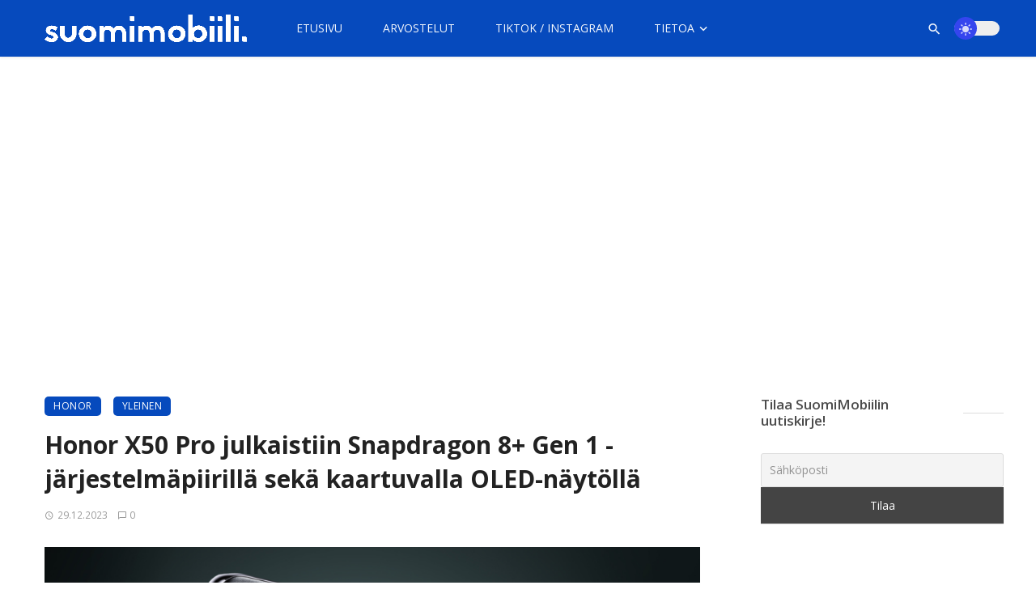

--- FILE ---
content_type: text/html; charset=utf-8
request_url: https://www.google.com/recaptcha/api2/aframe
body_size: 264
content:
<!DOCTYPE HTML><html><head><meta http-equiv="content-type" content="text/html; charset=UTF-8"></head><body><script nonce="1ilXsc7clN4ZGlVsalbjuw">/** Anti-fraud and anti-abuse applications only. See google.com/recaptcha */ try{var clients={'sodar':'https://pagead2.googlesyndication.com/pagead/sodar?'};window.addEventListener("message",function(a){try{if(a.source===window.parent){var b=JSON.parse(a.data);var c=clients[b['id']];if(c){var d=document.createElement('img');d.src=c+b['params']+'&rc='+(localStorage.getItem("rc::a")?sessionStorage.getItem("rc::b"):"");window.document.body.appendChild(d);sessionStorage.setItem("rc::e",parseInt(sessionStorage.getItem("rc::e")||0)+1);localStorage.setItem("rc::h",'1763562721906');}}}catch(b){}});window.parent.postMessage("_grecaptcha_ready", "*");}catch(b){}</script></body></html>

--- FILE ---
content_type: text/css
request_url: https://suomimobiili.fi/wp-content/themes/ceris-child/style.css?ver=6.8.3
body_size: 900
content:
/*
Theme Name:     Ceris Child
Theme URI:
Description:    Ceris Child Theme
Author:         BK Ninja
Author URI:
Template:       ceris
Version:  
*/

/* PART 1 - Before Lazy Load */
img[data-lazyloaded]{
    opacity: 0;
}
/* PART 2 - Upon Lazy Load */
img.litespeed-loaded{
    -webkit-transition: opacity .5s linear 0.2s;
    -moz-transition: opacity .5s linear 0.2s;
    transition: opacity .5s linear 0.2s;
    opacity: 1;
}

.atbs-ceris-sub-col {
	/* Korjaa sivupalkin leveyden tabletilla */
    padding-left: 0px;
    padding-right: 0px;
}

@media (max-width: 1199px) && (min-width: 992px){
	/* Korjaa sivupalkin leveyden tabletilla */
	.atbs-ceris-sub-col {
		width: 300px;
	}
	.atbs-ceris-main-col {
    	width: 670px;
	}
}

@media (max-width: 767px) {
	.sm-hide-mobile {
		display: none;
	}
 }

@media (max-width: 991px) {
    .vertailu-container {
       width: 100%;
    }
	.vertailu-main-col {
		padding-left: 0px;
		padding-right: 0px;
	}
 }

@media only screen and (max-width: 991px) {
    .isomainos {
        display: none;
    }
    .headermainos {
		width: 300px;
		height: 600px;
        max-width: 300px;
        max-height: 650px;
    }
    .headermainos .mainos-gpt {
        min-height: 600px;
    }
	#sm-mainos-sivupalkki {
		display: none;
	}
}


@media only screen and (min-width: 992px) {
    .pienimainos {
        display: none;
    }
    .headermainos {
		width: 980px;
		height: 400px;
        max-width: 980px;
        max-height: 650px;
    }
    .headermainos .mainos-gpt {
        min-height: 400px;
    }
}
.headermainos {
    margin: 10px auto 0;
    overflow-y: hidden;
}

.paabanner {
    margin-left: auto;
    margin-right: auto;
}

.artikkelimainos {
    clear: both;
	display: flex;
    flex-direction: column;
}

.natiivilinkki-banneri {
	font-size: 12px;
	color: #fff;
	background-color: #efc050;
    opacity: 1;
    text-transform: uppercase;
    margin-bottom: 12px;
	margin-right: 2px;
	font-weight: 400;
    border-bottom: none;
	padding: 6px 11px;
	
	display: inline-block;
	border-radius: 5px;
}

.strike {
    display: block;
    text-align: center;
    overflow: hidden;
    white-space: nowrap; 
}

.strike > span {
    position: relative;
    display: inline-block;
}

.strike > span:before,
.strike > span:after {
    content: "";
    position: absolute;
    top: 50%;
    width: 9999px;
    height: 1px;
    background: #eeeeee;
}

.strike > span:before {
    right: 100%;
    margin-right: 15px;
}

.strike > span:after {
    left: 100%;
    margin-left: 15px;
}

#cookie-law-info-bar {
    font-size: 13px;
    z-index: 2147483010;
}

.header-17 .mobile-header .atbs-theme-switch {
	/* Korjaa dark mode sliderin sijainnin mobiilissa */
    padding-left: 0px;
}

.post-view-counter, .view-count {
	/* Lukukertojen ilmaisin pois */
	display: none !important;
}
.typography-copy ul li, .typography-copy ol li, .comment-content ul li, .comment-content ol li {
	/* Korjaa listauksissa liian isot rivivälit */
    margin-top: initial;
}
.pros-cons-title {
	/* Custom otsikko listauksille */
    font-size: 16px !important;
    text-transform: uppercase;
    margin-top: 0;
    margin-bottom: 12px;
    padding-bottom: 2px;
    border-bottom: 1px dotted #aaa;
	color: #064ABD;
}

.post-score-hexagon {
	background-image: url(/wp-content/themes/ceris-child/images/ympyra.png);
    background-size: contain;
	background-repeat: no-repeat;
    background-position: center;
}

.post-score-hexagon .hexagon-svg {
	visibility: hidden;
}
@media (min-width: 768px) {
    .post-score-hexagon .post-score-value {
        font-size: 18px;
    }
}

@media (min-width: 1200px) {
    .post-score-hexagon .post-score-value {
        font-size: 21px;
    }
}

.post-score-hexagon--xl .post-score-value {
    font-size: 34px;
}

.site-content {
    padding-top: 10px;
}

@media (min-width: 768px) {
    .site-content {
        padding-top: 10px;
    }
}

.navigation-bar__login-btn {
	display: none;
}

.ceris-dark-mode .tnp-widget-minimal input.tnp-email {
	background-color: var(--background-dark-mode-aside);
    border-color: var(--color-border) !important;
    color: #fff !important;
}

.ceris-dark-mode .easy-table tbody tr:hover td, .ceris-dark-mode .easy-table tbody tr:hover th {
    background-color: var(--background-dark-mode-aside) !important;
}


--- FILE ---
content_type: application/javascript; charset=utf-8
request_url: https://fundingchoicesmessages.google.com/f/AGSKWxVmlPOxjoqsJSyJPP4DEXUfuMuCHbUiqtVzPkBppS9-Y7vDzLFo-iw5z3xOe9nKTp4XzKeVbHZIvcOYsZEozhIQbGpjRy9Bc7qyoMxZ-k5GcBQW5v8F2PCvKX0vnkf6o83vTq9FiXPmFvVWjBPKrZ-NV50-_AX7NPXq6KJTlxEc8_5LWpmvL3UGiecW/_/insideAD./lib/ads.-advertising_/adengine.-bin/ad_
body_size: -1293
content:
window['840c785f-e7e8-475e-b894-101dbf40f50b'] = true;